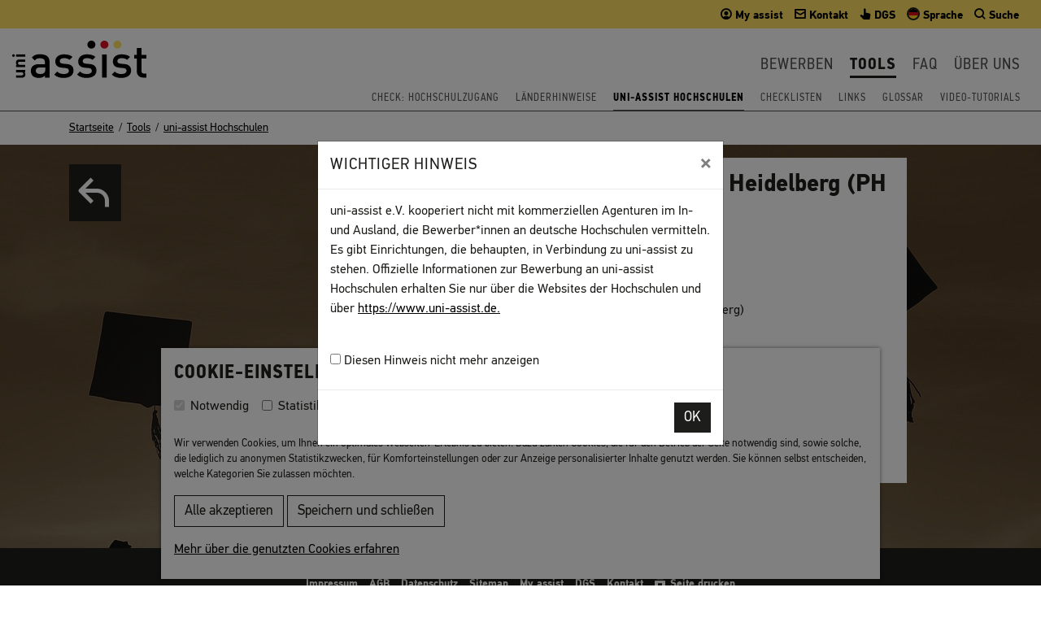

--- FILE ---
content_type: text/html; charset=utf-8
request_url: https://www.uni-assist.de/tools/uni-assist-hochschulen/hochschul-details/hochschule/2/
body_size: 7869
content:
<!DOCTYPE html>
<html dir="ltr" lang="de-DE">
<head>

<meta charset="utf-8">
<!-- 
	This website is powered by TYPO3 - inspiring people to share!
	TYPO3 is a free open source Content Management Framework initially created by Kasper Skaarhoj and licensed under GNU/GPL.
	TYPO3 is copyright 1998-2026 of Kasper Skaarhoj. Extensions are copyright of their respective owners.
	Information and contribution at https://typo3.org/
-->



<title>Hochschul-Details | uni-assist</title>
<meta name="generator" content="TYPO3 CMS">
<meta name="twitter:card" content="summary">


<link rel="stylesheet" href="/typo3temp/assets/compressed/merged-f6df9c4a311c9ae9b99ba5043ab8feaf-b29d628b17e9dce88f5746f5452ab61d.css?1760602219" media="all">
<link rel="stylesheet" href="/typo3temp/assets/compressed/merged-3d3754169c07623f10ac6bcd1140bdc4-05057392e2b073d2ce6981a4af3569c3.css?1768903604" media="screen">
<link rel="stylesheet" href="/typo3temp/assets/compressed/merged-298494a136e455e5e241379b0f3bee82-e5d7b9ba9f135e6a5ffdd74359c80cdb.css?1760602219" media="print">



<script src="/typo3temp/assets/compressed/merged-3b6fc6661c4283ba6a6055af69393a41-d3871fdf5fd1a065fe9f63e4b1071ec5.js?1760602221"></script>


<script id="om-cookie-consent" type="application/json">{"group-1":{"gtm":""},"group-2":{"gtm":""}}</script>
<meta name="viewport" content="width=device-width, initial-scale=1, shrink-to-fit=no">		<link rel="apple-touch-icon" sizes="180x180" href="/typo3conf/ext/uniassisttemplates/Resources/Public/Images/Favicons/apple-touch-icon.png">
		<link rel="icon" type="image/png" sizes="32x32" href="/typo3conf/ext/uniassisttemplates/Resources/Public/Images/Favicons/favicon-32x32.png">
		<link rel="icon" type="image/png" sizes="16x16" href="/typo3conf/ext/uniassisttemplates/Resources/Public/Images/Favicons/favicon-16x16.png">
		<link rel="manifest" href="/typo3conf/ext/uniassisttemplates/Resources/Public/Images/Favicons/manifest.json">
		<link rel="mask-icon" href="/typo3conf/ext/uniassisttemplates/Resources/Public/Images/Favicons/safari-pinned-tab.svg" color="#777777">
		<meta name="msapplication-TileColor" content="#ffffff">
		<meta name="msapplication-TileImage" content="/typo3conf/ext/uniassisttemplates/Resources/Public/Images/Favicons/mstile-144x144.png">
		<meta name="theme-color" content="#ffffff"><script src="https://ai-platform.kauz.ai/chat/main/placeholder/placeholder.production.js?group=uni-assist"></script>
<link rel="canonical" href="https://www.uni-assist.de/tools/uni-assist-hochschulen/hochschul-details/hochschule/2/">

<link rel="alternate" hreflang="de-DE" href="https://www.uni-assist.de/tools/uni-assist-hochschulen/hochschul-details/hochschule/2/">
<link rel="alternate" hreflang="en-US" href="https://www.uni-assist.de/en/tools/uni-assist-universities/detail/hochschule/2/">
<link rel="alternate" hreflang="x-default" href="https://www.uni-assist.de/tools/uni-assist-hochschulen/hochschul-details/hochschule/2/">
</head>
<body class="page-222 template-default">


	

		<nav class="jumpmenu print-hidden" aria-label="Sprunglinks">
			<ul>
				<li><a class="sr-only sr-only-focusable" href="#main">Inhalt</a></li>
				<li><a class="sr-only sr-only-focusable" href="#footer">N&uuml;tzliche Links</a></li>
			</ul>
		</nav>
		

		
				<div class="header" id="header" role="banner" aria-label="Einf&uuml;hrung">
					
<div id="c10775" class="default type-uniassisttemplates_modalbox"><div class="modal fade showOnLoad" id="showOnLoad-10775" tabindex="-1" role="dialog"><div class="modal-dialog modal-dialog-centered" role="document"><div class="modal-content"><div class="modal-header"><h5 class="modal-title">Wichtiger Hinweis</h5><button type="button" class="close" data-dismiss="modal" aria-label="Close"><span aria-hidden="true">&times;</span></button></div><div class="modal-body"><p>uni-assist e.V. kooperiert nicht mit kommerziellen Agenturen im In- und Ausland, die Bewerber*innen an deutsche Hochschulen vermitteln. Es gibt Einrichtungen, die behaupten, in Verbindung zu uni-assist zu stehen. Offizielle Informationen zur Bewerbung an uni-assist Hochschulen erhalten Sie nur &uuml;ber die Websites der Hochschulen und &uuml;ber <a href="https://www.uni-assist.de." target="_blank" rel="noreferrer">https://www.uni-assist.de.</a></p><br><label><input type="checkbox" name="seen" id="seen"> Diesen Hinweis nicht mehr anzeigen</label><br></div><div class="modal-footer"><button type="button" data-id="10775" class="btn btn-secondary">OK</button></div></div></div></div></div>


<div id="c21" class="default type-uniassisttemplates_navigation"><div class="covering-page"></div><img class="d-print-block" src="/fileadmin/Bilder/Grafikelemente/uni-assist-logo.svg" width="165" height="46" alt=""><div class="meta-nav"><a class="brand hidden-md-up" href="/"><img src="/fileadmin/Bilder/Grafikelemente/uni-assist-logo.svg" width="165" height="46" alt=""></a><ul class=" nav nav-tabs"><li class="nav-item"><a href="https://my.uni-assist.de/" target="_blank" rel="noreferrer"><span data-icon="&#59901;" class="nucleo-mini-text"></span><span class="hidden-sm-down"> My assist</span></a></li><li class="nav-item"><a href="/kontakt/"><span data-icon="&#59962;" class="nucleo-mini-text"></span><span class="hidden-sm-down"> Kontakt</span></a></li><li class="nav-item"><a href="/gebaerdensprache-bewerben-in-6-schritten/"><span data-icon="&#60144;" class="nucleo-mini-text"></span><span class="hidden-sm-down"> DGS</span></a></li><li class="nav-item dropdown wrap-language-toggler"><a href="#m" id="langMenuButton" data-toggle="dropdown" aria-expanded="false" role="button"><span class="menu-flag menu-flag-0"></span><span class="hidden-sm-down"> Sprache</span></a><div class="dropdown-menu" aria-labelledby="langMenuButton"><a href="/tools/uni-assist-hochschulen/hochschul-details/hochschule/2/" class="dropdown-item menu-flag menu-flag-de active">Deutsch</a><a href="/en/tools/uni-assist-universities/detail/hochschule/2/" class="dropdown-item menu-flag menu-flag-en">English</a></div></li><li class="nav-item dropdown wrap-search-toggler"><a href="#" id="searchMenuButton" data-toggle="dropdown" aria-expanded="false" role="button"><span data-icon="&#60006;" class="nucleo-mini-text"></span><span class="hidden-sm-down"> Suche</span></a><div class="dropdown-menu dropdown-menu-right" aria-labelledby="searchMenuButton"><form method="get" id="form_kesearch_searchfield" name="form_kesearch_searchfield" action="/suchergebnisse/"><input type="hidden" name="id" value="99"><label class="sr-only" for="ke_search_searchfield_sword">Suchbegriff</label><div class="input-group"><input type="text" class="form-control" id="ke_search_searchfield_sword" name="tx_kesearch_pi1[sword]" placeholder="z. B. Bewerbung" autocomplete="off" autocorrect="off" autocapitalize="off" spellcheck="false"><span class="input-group-btn"><button type="submit" id="ke_search_searchfield_submit" class="btn btn-primary">Finden</button></span></div></form></div></li><li class="nav-item dropdown mainnav-toggler hide hidden-md-up"><a href="#" id="mobileMenuToggle" data-target="#mainnav" aria-controls="mainnav" aria-expanded="false" aria-label="Navigation umschalten"><span data-icon="&#60057;" class="nucleo-mini-text"></span><span class="sr-only">Navigation umschalten</span></a></li></ul></div><nav class="mainnav " id="mainnav" data-sublevel="" aria-label="Hauptnavigation"><a class="mainnav-brand hidden-sm-down" href="/" title="Zur Startseite"><img src="/fileadmin/Bilder/Grafikelemente/uni-assist-logo.svg" width="165" height="46" alt=""></a><div class="mainnav-collapse" id="mainnav-collapse"><ul class="mainnav-nav"><li class="mainnav-level-1-style mainnav-level-1 showMegaMenu"><a href="/bewerben/" class="mainnav-level-1-link" role="button" id="dropdownMenuLink15">Bewerben</a><div class="mainnav-level-2-style mainnav-level-2 bg-gray_dark" aria-labelledby="dropdownMenuLink15"><div class="container"><div class="hidden-md-up"><button type="button" class="levelup"><span class="sr-only">Eine Men&uuml;-Ebene nach oben</span></button></div><div class="row"><div class="col-12 col-sm-12 col-md-4 text-white nav-menu-box menu-box bg type-text"><h2 aria-hidden="true">Bewerben</h2><ul class="menu-structure"><li><a class="item-level-2-link" href="/bewerben/vorab-informieren/"><span>Vorab informieren</span></a></li><li><a class="item-level-2-link" href="/bewerben/bewerbung-planen/"><span>Bewerbung planen</span></a></li><li><a class="item-level-2-link" href="/bewerben/dokumente-sammeln/"><span>Dokumente sammeln</span></a></li><li><a class="item-level-2-link" href="/bewerben/online-bewerben/"><span>Online bewerben</span></a></li><li><a class="item-level-2-link" href="/bewerben/kosten-zahlen/"><span>Kosten zahlen</span></a></li><li><a class="item-level-2-link" href="/bewerben/abschicken-verfolgen/"><span>Abschicken &amp; Verfolgen</span></a></li></ul></div><div class="col-12 col-sm-6 col-md-4 left-menu-box menu-box default"><div id="c2291" class="default type-uniassisttemplates_gridbox1cols"><div class="container-fluid pt-5 pb-5" style="background: url(/fileadmin//Bilder/Bewerben-in-6-Schritten-Slider/Lightbox/6-schritte-menue-teaser_2.jpg) no-repeat center center ;"><div class="container"><div class="row justify-content-center"><div class="col1 col-12     "><div id="c2290" class="default type-text"><p><a href="/bewerben-in-6-schritten/" class="btn btn-secondary btn-rte btn-lightbox">Bewerben in sechs Schritten</a></p></div></div></div><!-- row --></div><!-- container --></div><!-- container-fluid --></div></div><div class="col-12 col-sm-6 col-md-4 right-menu-box menu-box bg-info" style="background: no-repeat top left url('/fileadmin/_processed_/2/9/csm_Uta-IMG_2937_e19f62bb6a.jpg')"><div class="description mt-3"><p>Hier erfahren Sie mehr zum Thema <strong>&bdquo;Bewerben&ldquo; </strong>&uuml;ber uni-assist ...</p><p><a href="/bewerben/" title="Zur &Uuml;bersichtsseite Bewerben" class="btn btn-secondary btn-rte btn-more">Weiter</a></p></div><div class="responsive-img  hidden-sm-down hidden-lg-up"><img src="/fileadmin/_processed_/2/9/csm_Uta-IMG_2937_d95a13e1b3.jpg" width="240" height="160" alt="Layla arbeite in der Begutachtung f&uuml;r internationale Studienbewerbungen bei uni-assist." title="Introperson_Bewerben"></div></div><!-- col-12 --></div><!-- row --></div><!-- container --></div></li><li class="mainnav-level-1-style mainnav-level-1 active current showMegaMenu"><a href="/tools/" class="mainnav-level-1-link" role="button" id="dropdownMenuLink16">Tools</a><div class="mainnav-level-2-style mainnav-level-2 bg-gray_dark active show" aria-labelledby="dropdownMenuLink16"><div class="container"><div class="hidden-md-up"><button type="button" class="levelup"><span class="sr-only">Eine Men&uuml;-Ebene nach oben</span></button></div><div class="row"><div class="col-12 col-sm-12 col-md-4 text-white nav-menu-box menu-box bg type-text"><h2 aria-hidden="true">Tools</h2><ul class="menu-structure"><li><a class="item-level-2-link" href="/tools/check-hochschulzugang/"><span>Check: Hochschulzugang</span></a></li><li><a class="item-level-2-link" href="/tools/laenderhinweise/"><span>L&auml;nderhinweise</span></a></li><li><a aria-current="page" class="item-level-2-link" href="/tools/uni-assist-hochschulen/"><span>uni-assist Hochschulen</span></a></li><li><a class="item-level-2-link" href="/tools/checklisten/"><span>Checklisten</span></a></li><li><a class="item-level-2-link" href="/tools/links/"><span>Links</span></a></li><li><a class="item-level-2-link" href="/tools/glossar/"><span>Glossar</span></a></li><li><a class="item-level-2-link" href="/tools/video-tutorials/"><span>Video-Tutorials</span></a></li></ul></div><div class="col-12 col-sm-6 col-md-4 right-menu-box menu-box bg-info" style="background: no-repeat top left url('/fileadmin/_processed_/9/0/csm_Rashid-IMG_2877_bea82a0419.jpg')"><div class="description mt-3"><p>Hier erfahren Sie mehr &uuml;ber <strong>&bdquo;Tools&ldquo;</strong> ...</p><p><a href="/tools/" title="Zur &Uuml;bersichtsseite Tools" class="btn btn-secondary btn-rte btn-more">Weiter</a></p></div><div class="responsive-img  hidden-sm-down hidden-lg-up"><img src="/fileadmin/_processed_/9/0/csm_Rashid-IMG_2877_cf59dedd22.jpg" width="238" height="159" alt="Rashid ist der Bereichsleiter der Logistik und des Archivs bei uni-assist." title="Introperson_Tools"></div></div><!-- col-12 --></div><!-- row --></div><!-- container --></div></li><li class="mainnav-level-1-style mainnav-level-1 showMegaMenu"><a href="/faq/" class="mainnav-level-1-link" role="button" id="dropdownMenuLink17">FAQ</a><div class="mainnav-level-2-style mainnav-level-2 bg-gray_dark" aria-labelledby="dropdownMenuLink17"><div class="container"><div class="hidden-md-up"><button type="button" class="levelup"><span class="sr-only">Eine Men&uuml;-Ebene nach oben</span></button></div><div class="row"><div class="col-12 col-sm-12 col-md-4 text-white nav-menu-box menu-box bg type-text"><h2 aria-hidden="true">FAQ</h2><ul class="menu-structure"><li><a class="item-level-2-link" href="/faq/vorab-informieren/"><span>Vorab informieren</span></a></li><li><a class="item-level-2-link" href="/faq/bewerbung-planen/"><span>Bewerbung planen</span></a></li><li><a class="item-level-2-link" href="/faq/dokumente-sammeln/"><span>Dokumente sammeln</span></a></li><li><a class="item-level-2-link" href="/faq/online-bewerben/"><span>Online bewerben</span></a></li><li><a class="item-level-2-link" href="/faq/kosten-zahlen/"><span>Kosten zahlen</span></a></li><li><a class="item-level-2-link" href="/faq/abschicken-verfolgen/"><span>Abschicken &amp; Verfolgen</span></a></li><li><a class="item-level-2-link" href="/faq/faq-fuer-gefluechtete/"><span>FAQ f&uuml;r Gefl&uuml;chtete</span></a></li></ul></div><div class="col-12 col-sm-6 col-md-4 right-menu-box menu-box bg-info" style="background: no-repeat top left url('/fileadmin/_processed_/d/2/csm_Andreas-IMG_2788_c9de41a4a7.jpg')"><div class="description mt-3"><p>Sie haben Fragen? In unseren <strong>&bdquo;Frequently Asked Questions&ldquo; </strong>finden Sie viele Antworten ...</p><p><a href="/faq/" title="Zur &Uuml;bersichtsseite FAQ" class="btn btn-secondary btn-rte btn-more">Weiter</a></p></div><div class="responsive-img  hidden-sm-down hidden-lg-up"><img src="/fileadmin/_processed_/d/2/csm_Andreas-IMG_2788_1a00e61363.jpg" width="240" height="160" alt="Andreas  ist der Koordinator des Archivs bei uni-assist." title="Introperson_FAQ"></div></div><!-- col-12 --></div><!-- row --></div><!-- container --></div></li><li class="mainnav-level-1-style mainnav-level-1 showMegaMenu"><a href="/ueber-uns/" class="mainnav-level-1-link" role="button" id="dropdownMenuLink19">&Uuml;ber uns</a><div class="mainnav-level-2-style mainnav-level-2 bg-gray_dark" aria-labelledby="dropdownMenuLink19"><div class="container"><div class="hidden-md-up"><button type="button" class="levelup"><span class="sr-only">Eine Men&uuml;-Ebene nach oben</span></button></div><div class="row"><div class="col-12 col-sm-12 col-md-4 text-white nav-menu-box menu-box bg type-text"><h2 aria-hidden="true">&Uuml;ber uns</h2><ul class="menu-structure"><li><a class="item-level-2-link" href="/ueber-uns/profil/"><span>Profil</span></a></li><li><a class="item-level-2-link" href="/ueber-uns/organisationsstruktur/"><span>Organisationsstruktur</span></a></li><li><a class="item-level-2-link" href="/ueber-uns/fuer-hochschulen/"><span>F&uuml;r Hochschulen</span></a></li><li><a class="item-level-2-link" href="/ueber-uns/stellenmarkt/"><span>Stellenmarkt</span></a></li><li><a class="item-level-2-link" href="/ueber-uns/vergaben/"><span>Vergaben</span></a></li><li><a class="item-level-2-link" href="/ueber-uns/presse/"><span>Presse</span></a></li></ul></div><div class="col-12 col-sm-6 col-md-4 left-menu-box menu-box default"><div id="c2288" class="default type-uniassisttemplates_gridbox1cols"><div class="container-fluid" style="background: url(/fileadmin/Bilder/Redaktionelle_Bilder/unsplash/unsplash-aman-bhargava-272763.jpg) center center;"><div class="container"><div class="row justify-content-center"><div class="col1 col-12     "><div id="c2289" class="default type-text mt-5 mb-5"><p class="text-center"><a href="/ueber-uns/fuer-hochschulen/" class="btn btn-secondary btn-rte btn-more">F&uuml;r Hochschulen</a></p></div></div></div><!-- row --></div><!-- container --></div><!-- container-fluid --></div></div><div class="col-12 col-sm-6 col-md-4 right-menu-box menu-box bg-info" style="background: no-repeat top left url('/fileadmin/_processed_/9/2/csm_Sebastian-3M4A3734_522d864f40.jpg')"><div class="description mt-3"><p>Hier erfahren Sie mehr <strong>&bdquo;&Uuml;ber uns&ldquo; </strong>...</p><p><a href="/ueber-uns/" title="Zur &Uuml;bersichtsseite &Uuml;ber uns" class="btn btn-secondary btn-rte btn-more">Weiter</a></p></div><div class="responsive-img  hidden-sm-down hidden-lg-up"><img src="/fileadmin/_processed_/9/2/csm_Sebastian-3M4A3734_0b915dd877.jpg" width="240" height="160" alt="Sebastian arbeitet bei uni-assist in der IT-Abteilung." title="Introperson_&Uuml;ber_uns"></div></div><!-- col-12 --></div><!-- row --></div><!-- container --></div></li></ul></div></nav><nav aria-label="Zur Startseite"><ul class="second-nav hidden-sm-down"><li class="item"><a href="/tools/check-hochschulzugang/">Check: Hochschulzugang</a></li><li class="item"><a href="/tools/laenderhinweise/">L&auml;nderhinweise</a></li><li class="item current"><a href="/tools/uni-assist-hochschulen/">uni-assist Hochschulen</a></li><li class="item"><a href="/tools/checklisten/">Checklisten</a></li><li class="item"><a href="/tools/links/">Links</a></li><li class="item"><a href="/tools/glossar/">Glossar</a></li><li class="item"><a href="/tools/video-tutorials/">Video-Tutorials</a></li></ul></nav></div>


				</div>
			
		
				<main id="main" aria-label="Inhalt">
					<div class="container-fluid bg-white hidden-sm-down"><div class="container no-gutters breadcrumb"><div class="container"><nav aria-label="Sie sind hier: Hochschul-Details"><ol vocab="http://schema.org" typeof="BreadcrumbList"><li property="itemListElement" typeof="listItem"><a href="/" property="item" typeof="Webpage"><span property="name">Startseite</span></a><meta property="position" content="1"></li><li property="itemListElement" typeof="listItem"><a href="/tools/" property="item" typeof="Webpage"><span property="name">Tools</span></a><meta property="position" content="2"></li><li property="itemListElement" typeof="listItem"><a href="/tools/uni-assist-hochschulen/" property="item" typeof="Webpage"><span property="name">uni-assist Hochschulen</span></a><meta property="position" content="3"></li></ol></nav></div></div></div>
					<div class="container-fluid no-gutters">
						
<div id="c3738" class="default type-uniassisttemplates_gridbox1cols"><div class="container-fluid"><div class="container"><div class="row no-gutters"><div class="col1 col-12     "><div id="c3737" class="default type-list"><div class="tx-uniassistuniversities"><div class="small-content-background"><picture><source media="(min-width: 1600px)" srcset="/fileadmin/_processed_/e/1/csm_iStock-669558052_stockce_f31774284b.jpg"><source media="(min-width: 1200px)" srcset="/fileadmin/_processed_/e/1/csm_iStock-669558052_stockce_d6729d88c4.jpg"><source media="(min-width: 768px)" srcset="/fileadmin/_processed_/e/1/csm_iStock-669558052_stockce_b5f2bd503f.jpg"><img src="/fileadmin/_processed_/e/1/csm_iStock-669558052_stockce_f854cfe493.jpg" alt=""></picture></div><div class="small-content-text-wrap"><div class="container no-gutters small-content-text pt-md-2 pb-4 article"><div class="row pb-3"><div class="col-12 col-md-2 col-lg-5 pt-1"><p class="small-content-backlink"><a href="/tools/uni-assist-hochschulen/"><span class="sr-only">Zur&uuml;ck zur Liste</span></a></p></div><div class="col-12 col-md-10 col-lg-6 bg-white pb-5 pt-2"><h1 class="mb-3">P&auml;dagogische Hochschule Heidelberg (PH Heidelberg)</h1><div class="row"><div class="col-12 university-address-wrap pt-2"><h3>Adresse</h3><p>P&auml;dagogische Hochschule Heidelberg (PH Heidelberg)<br>
              Keplerstra&szlig;e 87<br>
              69120 Heidelberg</p><p><a target="_blank" href="http://www.ph-heidelberg.de">www.ph-heidelberg.de</a></p></div></div><!-- row --></div></div><!-- row --></div></div></div></div></div></div><!-- row --></div><!-- container --></div><!-- container-fluid --></div>


					</div>
				</main>
			
		
				<footer id="footer" class="hidden-print bg-white" aria-label="N&uuml;tzliche Links">
					
<div id="c582" class="default type-uniassisttemplates_footernavigation"><div class="container-fluid bg-gray_dark text-white"><div class="footer-nav-wrap container pt-3 pb-3"><nav class="legal-nav pb-4 text-center marginal" aria-label="Service-Links und Rechtliches"><ul><li><a href="/impressum/">Impressum</a></li><li><a href="/agb/">AGB</a></li><li><a href="/datenschutz/">Datenschutz</a></li><li><a href="/sitemap/">Sitemap</a></li><li><a href="https://my.uni-assist.de/">My assist</a></li><li><a href="/gebaerdensprache-bewerben-in-6-schritten/">DGS</a></li><li><a href="/kontakt/">Kontakt</a></li><li><a class="printlink" href="javascript:window.print();">Seite drucken</a></li></ul></nav><nav class="footer-nav" aria-label="Struktur unseres Web-Angebots"><ul class="row menu-structure"><li class="col col-md text-center text-md-left mb-2"><a href="/bewerben/">
									Bewerben
								</a><ul><li><a href="/bewerben/vorab-informieren/">Vorab informieren</a></li><li><a href="/bewerben/bewerbung-planen/">Bewerbung planen</a></li><li><a href="/bewerben/dokumente-sammeln/">Dokumente sammeln</a></li><li><a href="/bewerben/online-bewerben/">Online bewerben</a></li><li><a href="/bewerben/kosten-zahlen/">Kosten zahlen</a></li><li><a href="/bewerben/abschicken-verfolgen/">Abschicken &amp; Verfolgen</a></li></ul></li><li class="w-100 hidden-md-up"><li class="col col-md text-center text-md-left mb-2"><a href="/tools/">
									Tools
								</a><ul><li><a href="/tools/check-hochschulzugang/">Check: Hochschulzugang</a></li><li><a href="/tools/laenderhinweise/">L&auml;nderhinweise</a></li><li><a href="/tools/uni-assist-hochschulen/">uni-assist Hochschulen</a></li><li><a href="/tools/checklisten/">Checklisten</a></li><li><a href="/tools/links/">Links</a></li><li><a href="/tools/glossar/">Glossar</a></li><li><a href="/tools/video-tutorials/">Video-Tutorials</a></li></ul></li><li class="w-100 hidden-md-up"><li class="col col-md text-center text-md-left mb-2"><a href="/faq/">
									FAQ
								</a><ul><li><a href="/faq/vorab-informieren/">Vorab informieren</a></li><li><a href="/faq/bewerbung-planen/">Bewerbung planen</a></li><li><a href="/faq/dokumente-sammeln/">Dokumente sammeln</a></li><li><a href="/faq/online-bewerben/">Online bewerben</a></li><li><a href="/faq/kosten-zahlen/">Kosten zahlen</a></li><li><a href="/faq/abschicken-verfolgen/">Abschicken &amp; Verfolgen</a></li><li><a href="/faq/faq-fuer-gefluechtete/">FAQ f&uuml;r Gefl&uuml;chtete</a></li></ul></li><li class="w-100 hidden-md-up"><li class="col col-md text-center text-md-left mb-2"><a href="/ueber-uns/">
									&Uuml;ber uns
								</a><ul><li><a href="/ueber-uns/profil/">Profil</a></li><li><a href="/ueber-uns/organisationsstruktur/">Organisationsstruktur</a></li><li><a href="/ueber-uns/fuer-hochschulen/">F&uuml;r Hochschulen</a></li><li><a href="/ueber-uns/stellenmarkt/">Stellenmarkt</a></li><li><a href="/ueber-uns/vergaben/">Vergaben</a></li><li><a href="/ueber-uns/presse/">Presse</a></li></ul></li><li class="w-100 hidden-md-up"></ul></nav><div class="shariff" data-lang="de" data-services="[]"></div><p class="text-center mb-4">&copy; 2026 uni assist e.V.</p></div></div></div>


				</footer>
			
		
	

	<div class="tx-om-cookie-consent">
		
		<div class="cookie-panel p-1" data-omcookie-panel="1">
			<div class="cookie-panel-inner bg-white p-2" role="alert" aria-live="assertive" aria-atomic="true">
					<div class="cookie-panel-header">
						<h3>Cookie-Einstellungen</h3>
					</div>
					<div class="cookie-panel-body">

								<form>
									
										<div class="form-check form-check-inline">
											<input class="form-check-input cookie-panel__checkbox--state-inactiv" autocomplete="off" data-omcookie-panel-grp="1" id="group-1" type="checkbox" checked data-omcookie-panel-essential="1" disabled value="group-1">
											<label class="form-check-label" for="group-1">Notwendig</label>
										</div>
									
										<div class="form-check form-check-inline">
											<input class="form-check-input " autocomplete="off" data-omcookie-panel-grp="1" id="group-2" type="checkbox" value="group-2">
											<label class="form-check-label" for="group-2">Statistik</label>
										</div>
									
								</form>

							<div class="description mt-2 mb-2 small">
								<p>Wir verwenden Cookies, um Ihnen ein optimales Webseiten-Erlebnis zu bieten. Dazu z&auml;hlen Cookies, die f&uuml;r den Betrieb der Seite notwendig sind, sowie solche, die lediglich zu anonymen&nbsp;Statistikzwecken, f&uuml;r Komforteinstellungen oder zur Anzeige personalisierter Inhalte genutzt werden. Sie k&ouml;nnen selbst entscheiden, welche Kategorien Sie zulassen m&ouml;chten.&nbsp;</p>
							</div>

								<button data-omcookie-panel-save="all" class="btn btn-outline-secondary btn-rte btn-simple me-1">Alle akzeptieren</button>
								<button data-omcookie-panel-save="save" class="btn btn-outline-secondary btn-rte btn-simple me-1">Speichern und schlie&szlig;en</button>
								

							
								<div class="privacy-link mt-2 mb-1"><a href="/datenschutz/">Mehr &uuml;ber die genutzten Cookies erfahren</a></div>
							

					</div>
			</div>
		</div>
	
	</div>
<script src="/typo3temp/assets/compressed/merged-efeaf81e544646f7fec1f0ab10e0678a-811ca4f0d8e60a04d8e8068c3d9c5ae7.js?1695973455"></script>
<script src="/typo3temp/assets/compressed/merged-28de98427b90056991a79f607667863a-3a04d12366c198af7f6037640c89715c.js?1760602219"></script>
<script src="/typo3temp/assets/compressed/Form.min-a8fd9cd2c222ad99019adf55c0af9314.js?1748246706" defer="defer"></script>
<script src="/typo3temp/assets/compressed/shariff.min-1422ea90266c901286bb6f78ae9ce146.js?1760602219"></script>

<script>
    const searchForms = document.querySelectorAll('input[name="tx_kesearch_pi1[sword]"]');
    let keSearchPremiumAutocomplete = [];
    searchForms.forEach(function (el) {
        let fieldId = el.id;
        keSearchPremiumAutocomplete.push(new autoComplete({
            selector: 'input[id="' + fieldId + '"]',
            minChars: 2,
            source: function (term, response) {
                term = term.toLowerCase();
                httpRequest = new XMLHttpRequest();
                if (!httpRequest) {
                    alert('Giving up :( Cannot create an XMLHTTP instance');
                    return false;
                }
                httpRequest.onreadystatechange = function () {
                    if (httpRequest.readyState == 4) {
                        response(JSON.parse(httpRequest.responseText))
                    }
                };
                httpRequest.open('GET', 'https://www.uni-assist.de/index.php?eID=keSearchPremiumAutoComplete&wordStartsWith=' + term + '&amount=10&pid=222');
                httpRequest.send();
            }
        }));
    });
</script>
</body>
</html>
